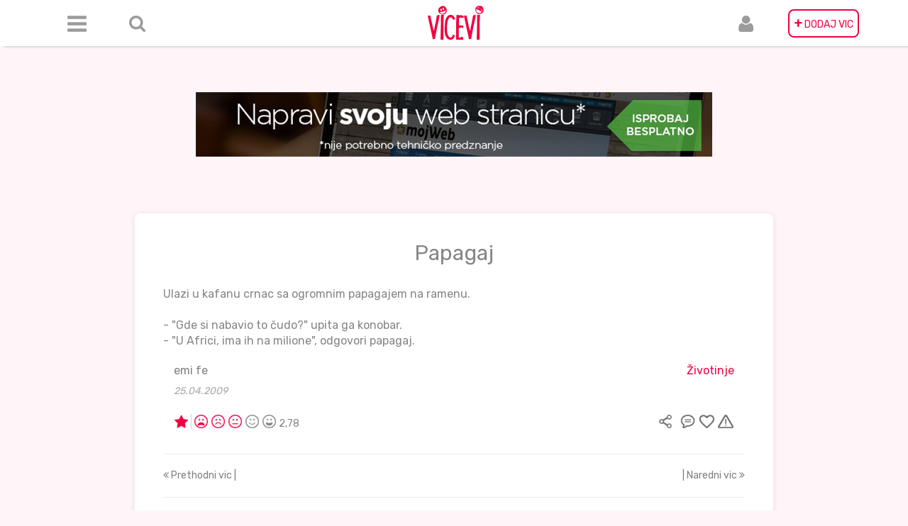

--- FILE ---
content_type: text/html; charset=UTF-8
request_url: https://vicevi.net/site/joke/?id=55122
body_size: 7689
content:
<!DOCTYPE html>
<html lang="hr">
<head>
    <meta charset="UTF-8">
    <meta name="description" content="Najveća Arhiva domaćih viceva, skupljana od 1998. godine. Okuplja otvorenu zajednicu ljubitelja humora, u kojoj možete poslati vic, komentarisati ga i arhivirati za buduće generacije.">
    <meta name="viewport" content="width=device-width, initial-scale=1">
    <meta property="fb:app_id" content="1907488776186514"/>
    <meta property="og:type" content="article"/>
    <meta property="og:title" content="Vicevi"/>
    <meta property="og:description" content="Arhiva viceva"/>
    <meta property="og:image" content="http://vicevi.net/img/logo.png"/>

    <meta name="msapplication-TileImage" content="img/favicon-270x270.png"/>
    <link rel="icon" href="/img/favicon-32x32.png" sizes="32x32"/>
    <link rel="icon" href="/img/favicon-192x192.png" sizes="192x192"/>
    <link rel="apple-touch-icon-precomposed" href="/img/favicon-180x180.png"/>
    <meta name="csrf-param" content="_csrf">
    <meta name="csrf-token" content="6VHgmlrjMTd4GrdUDWtmFlnaJgs_CBXkKBwYiqdISBK9M6v1CpBnVBFy3AxLXApHC6NNXlRDeqZeTSDtyXgyWg==">
    <title>Papagaj</title>
    <style>
        .mojweb-banner-a {
            margin-top: 13rem;
            object-fit: cover;
            max-width: 100%;
        }
    
        
        </style>
    
    <!-- Google Ad Manager  -->
               <!-- Start GPT Tag -->
            <script async src='https://securepubads.g.doubleclick.net/tag/js/gpt.js'></script>
            <script>
              window.googletag = window.googletag || {cmd: []};
              googletag.cmd.push(function() {
                var mapping1 = googletag.sizeMapping()
                                        .addSize([1, 1], [[100, 150], [160, 300]])
                                        .addSize([330, 50], [[300, 50], [300, 250], [468, 60]])
                                        .addSize([576, 50], [[468, 60], [620, 90]])
                                        .addSize([768, 50], [[720, 90], [728, 90]])
                                        .build();
            
                googletag.defineSlot('/10520927/vicevinet_300x50', [[100,150],[160,300],[300,50],[300,250],[468,60],[620,90],[720,90],[728,90]], 'div-gpt-ad-7544947-1')
                         .defineSizeMapping(mapping1)
                         .addService(googletag.pubads());
            
                googletag.pubads().enableSingleRequest();
                googletag.enableServices();
              });
            </script>
            <!-- End GPT Tag -->
    <!-- End Google Ad Manager -->
    <link href="/assets/a536b23a/jquery.raty.css" rel="stylesheet">
<link href="/assets/21e8526f/css/bootstrap.css" rel="stylesheet">
<link href="/css/header.min.css" rel="stylesheet">
<link href="/css/sidebar.min.css" rel="stylesheet">
<link href="/css/jokes.min.css" rel="stylesheet">
<link href="/css/footer.min.css" rel="stylesheet">
<link href="/css/index.min.css" rel="stylesheet">
<link href="//fonts.googleapis.com/css?family=Rubik" rel="stylesheet">
<link href="https://cdnjs.cloudflare.com/ajax/libs/noty/3.1.4/noty.css" rel="stylesheet">
<link href="/css/pnotify.custom.min.css" rel="stylesheet">    <div id="fb-root"></div>
    <script>(function (d, s, id) {
            var js, fjs = d.getElementsByTagName(s)[0];
            if (d.getElementById(id)) return;
            js = d.createElement(s);
            js.id = id;
            js.src = 'https://connect.facebook.net/hr_HR/sdk.js#xfbml=1&version=v2.11&appId=1907488776186514';
            fjs.parentNode.insertBefore(js, fjs);
        }(document, 'script', 'facebook-jssdk'));</script>
    <!-- Global site tag (gtag.js) - Google Analytics -->
    <script async src="https://www.googletagmanager.com/gtag/js?id=UA-8155573-2"></script>
    <script>
        window.dataLayer = window.dataLayer || [];

        function gtag() {
            dataLayer.push(arguments);
        }

        gtag('js', new Date());

        gtag('config', 'UA-8155573-2');
    </script>

        <div class="container-fluid">
        <div class="content-box">
            <div class="header">
                

<nav class="navbar navbar-default navbar-fixed-top" role="navigation">
    <div class="navbar-header">
        <div class="navbar-brand visible-xs logo-xs"
             id="brand-label"><a id="logo-xs" class="visible-xs" href="/site/index"><img class="logo-xs visible-xs" src="/img/logo.png" alt=""></a></div>
        <button type="button" class="navbar-toggle" data-toggle="collapse" data-target=".navbar-collapse">
            <span class="icon-bar"></span>
            <span class="icon-bar"></span>
            <span class="icon-bar"></span>
        </button>
    </div>


    <div class="navbar-collapse collapse">
        <div class="container">
            <ul class="nav navbar-nav">
                <li class="navbar-left menu-icon">
                    <a href="#" class="dropdown-toggle" id="navbarDropdownMenuLink"
                       data-toggle="dropdown" aria-haspopup="true" aria-expanded="false"><h5 class="visible-xs"
                                                                                             style="margin-right: -20px">
                            Meni<i class="fa fa-sort-desc"
                                   style="display:inline;"
                                   aria-hidden="true"></i></h5></a>

                    <div class="dropdown-menu dropdown" aria-labelledby="navbarDropdownMenuLink">
                        <div class="col-2-dropdown" style=" padding-top: 10px;">
                            <a class="dropdown-item" href="/site/new">Najnoviji</a><a class="dropdown-item" href="/site/joke-of-day">Vicevi dana</a><a class="dropdown-item" href="/site/best">Najbolji</a><a class="dropdown-item" href="/favoriti">Omiljeni</a>
                        </div>

                        <hr class="shorter-hr">
                        <div class="col-2-dropdown">
                            <a class="dropdown-item" href="/ne-znam">Ne znam</a><a class="dropdown-item" href="/crni-humor">Crni humor</a><a class="dropdown-item" href="/haso-fata-mujo">Haso, Fata, Mujo</a><a class="dropdown-item" href="/kompjuterski">Kompjuterski</a><a class="dropdown-item" href="/novinski">Novinski</a><a class="dropdown-item" href="/seks">Seks</a><a class="dropdown-item" href="/plavuse">Plavuše</a><a class="dropdown-item" href="/politicki">Politički</a><a class="dropdown-item" href="/religija">Religija</a><a class="dropdown-item" href="/narodi">Narodi</a><a class="dropdown-item" href="/pitanje-odgovor">Pitanje Odgovor</a><a class="dropdown-item" href="/zivotinje">Životinje</a><a class="dropdown-item" href="/ratni">Ratni</a><a class="dropdown-item" href="/policajci">Policajci</a><a class="dropdown-item" href="/glupi">Glupi</a><a class="dropdown-item" href="/sport">Sport</a><a class="dropdown-item" href="/skola">Škola</a><a class="dropdown-item" href="/smsgrafiti">SMS/Grafiti</a><a class="dropdown-item" href="/oglasi">Oglasi</a><a class="dropdown-item" href="/aforizmi">Aforizmi</a><a class="dropdown-item" href="/piramida">Piramida</a><a class="dropdown-item" href="/chuck-norris">Chuck Norris</a>                        </div>
                        <hr class="shorter-hr">
                        <div class="col-2-dropdown">
                            <a class="dropdown-item" href="/site/about">O nama</a>                            <a class="dropdown-item" href="/site/contact">Kontakt</a>                        </div>
                    </div>

                </li>

                <li class="navbar-left margin-left-20 form-inline hidden-xs" id="search-item">
                    <div id='search' class="searchbox" style="visibility: hidden"> <form id="w2" class="form-inline" action="/site/search" method="get"><div class="form-group field-sitesearch-search">

<input type="text" id="sitesearch-search" class="form-control searchbox" name="SiteSearch[search]" value="" placeHolder="Pretraga">


</div></form>                        <a id="remove-search" class="glyphicon glyphicon-remove"></a>
                    </div>
                    <a id="searchboxicon" class="icon-elipse-search hidden-xs"></a>
                </li>

                <li class="navbar-center"><a class="hidden-xs logo" href="/site/index"><img
                                class="shake-freeze shake-slow" src="/img/logo.png"></a>
                </li>


                <li class="navbar-right" id="add-joke-item"><a class="hidden-xs icon-elipse-plus pink-background"
                                                               href="/site/send">
                        <span>+</span> DODAJ VIC</a>
                    <a class="visible-xs" href="/site/send">Dodaj vic</a>
                </li>

                <li class="navbar-right margin-right-20 user-icon">
                    <a href="#"
                       class="dropdown-toggle"
                       id="navbarUserDropdownMenuLink"
                       data-toggle="dropdown"
                       aria-haspopup="true"
                       aria-expanded="false">
                        <h5 class="visible-xs" style="margin-right: -20px">
                            Korisnik
                            <i class="fa fa-sort-desc"
                               style="display:inline;"
                               aria-hidden="true">

                            </i>
                        </h5>
                    </a>

                    <div class="dropdown-menu dropdown" aria-labelledby="navbarUserDropdownMenuLink">
                        <a class="dropdown-item" href="/user/login">Login</a><a class="dropdown-item" href="/user/register">Registracija</a>                    </div>

                </li>
            </ul>
        </div>
    </div>
</nav>            </div>
            <div class="center">
               <a href="https://mojweb.ba/teme/" target="_blank"><img class="mojweb-banner-a" src="/img/banner.jpg" alt=""></a>
                    <!-- Google Ad Manager HTML -->
                        <!-- GPT AdSlot 1 for Ad unit 'vicevinet_300x50' ### Size: [[100,150],[160,300],[300,50],[300,250],[468,60],[620,90],[720,90],[728,90]] -->
                        <div id='div-gpt-ad-7544947-1' style="margin-top: 2rem;">
                          <script>
                            googletag.cmd.push(function() { googletag.display('div-gpt-ad-7544947-1'); });
                          </script>
                        </div>
                        <!-- End AdSlot 1 -->
                    <!-- End Google Ad Manager HTML -->
            </div>

                            <div class="site-container">
                    
<div class="single-joke-view">
    <h2>Papagaj</h2><br>
    <p>Ulazi u kafanu crnac sa ogromnim papagajem na ramenu.<br />
<br />
- "Gde si nabavio to čudo?" upita ga konobar.<br />
- "U Africi, ima ih na milione", odgovori papagaj.</p>


    <!--    Submitter, category-->


    <div class='row username-category-single-joke'>

        <div class="col-md-6 text-left username">
            <a class="link" href="/site/author?username=emi+fe">emi fe</a>            <h5 class="single-joke-date ">25.04.2009</h5>

        </div>
        <div class="col-md-6 text-right Category">
            <a id="pink" class="link" href="/zivotinje">Životinje</a>        </div>

    </div>
    <!--    Submitter, category end-->

    

<!--Joke controls: rating, sharing, comments, favorite-->

<div class="row side-padding-15px">
    <div class="col-xs-12">
        <div class="pull-left">

                            <img class="icon-joke-of-day red-tooltip-joke" data-placement="right" data-toggle="tooltip"
                     title="Vic dana za 28.04.2009"
                     src="\img\rating\joke-of-day.png">
            
            
<div class="rating-raty">
    <form id="rating-form" action="/site/rate" method="post">
<input type="hidden" name="_csrf" value="6VHgmlrjMTd4GrdUDWtmFlnaJgs_CBXkKBwYiqdISBK9M6v1CpBnVBFy3AxLXApHC6NNXlRDeqZeTSDtyXgyWg==">
    <div class="form-group field-jokerating-joke_rating required">

<div id="jokerating-joke_rating" class="star" data-url="/site/rate" data-score="3" data-id="55122" onclick="Main.Joke.rate(this)" aria-required="true"></div>

<div class="help-block"></div>
</div>
    <div class="form-group field-jokerating-joke_id required">

<input type="hidden" id="jokerating-joke_id" class="form-control" name="JokeRating[joke_id]" value="55122">

<div class="help-block"></div>
</div>
    <div class="form-group field-jokerating-ip required">

<input type="hidden" id="jokerating-ip" class="form-control" name="JokeRating[ip]" value="3.144.40.91">

<div class="help-block"></div>
</div>
    </form>
</div>




            <div class="rating-number">

                2,78            </div>
        </div>
        <div class="pull-right">

            <div style="display:inline">

                <a class="share-joke" href="/site/#" style="color:gray" onclick="Main.Joke.FBshare(&quot;Papagaj&quot;,&quot;Ulazi u kafanu crnac sa ogromnim papagajem na ramenu.\r\n\r\n- \&quot;Gde si nabavio to čudo?\&quot; upita ga konobar.\r\n- \&quot;U Africi, ima ih na milione\&quot;, odgovori papagaj.&quot;,this); return false;" data-href="https://vicevi.net/site/joke/?id=55122"><img class="icon-share red-tooltip" src="/img/user/podijeli.png" alt="" title="Podijeli" data-toggle="tooltip"></a>
            </div>
            <div style="display:inline">
                                <a class="comment-joke" href="/55122#komentar"><img class="icon-comment red-tooltip" src="/img/user/komentari.png" alt="" title="Komentiraj" data-toggle="tooltip"></a>
            </div>

            <div style="display:inline">
                                <a class="favorite-joke" href="javascript:void(0);" onclick="Main.Joke.like(55122);"><img class="icon-favorite red-tooltip" src="/img/user/favorit.png" alt="" title="Favorit" data-toggle="tooltip"></a>

            </div>

            <div style="display:inline" class="joke-modal-home">

                <a class="show-modal-btn" value="/site/joke-report?id=55122"><img class="icon-flag red-tooltip" src="/img/user/prijavi.png" alt="" title="Prijavi kao neprimjereno" data-toggle="tooltip"></a>            </div>
        </div>
    </div>
</div>
<!--Joke controls end-->



<div id="modal" class="fade modal" role="dialog" tabindex="-1">
<div class="modal-dialog modal-md">
<div class="modal-content">
<div id="modalHeader" class="modal-header">
<button type="button" class="close" data-dismiss="modal" aria-hidden="true">&times;</button>
<h4 class="pull-left">Razlog za prijavu vica</h4>
</div>
<div class="modal-body">
<div id='modalContent'></div>
</div>

</div>
</div>
</div>

    <hr>
    <div class="row">
        <div class="col-sm-6">
            <a class=" pull-left" href="/site/last-joke?id=55122" 0="style: color:pink;"><i class="fa fa-angle-double-left" aria-hidden="true"></i> Prethodni vic |</a>        </div>
        <div class="col-sm-6">
            <a class=" pull-right" href="/site/next-joke?id=55122" 0="style: color:pink;">| Naredni vic <i class="fa fa-angle-double-right" aria-hidden="true"></i></a>        </div>
    </div>

    <hr>
    <h4 class='comment-title'>Komentari:</h4>

    <div id="p0" data-pjax-container="" data-pjax-push-state data-pjax-timeout="1000">    <div id="w0" class="list-view">
<div data-key="222973"><div class="comment">
    <div class="row text-align-left">
        <div class="row font-black">
            <div class="col-sm-1 col-xs-2">
                <img class="avatar" src="/img/avatars/avatar1.png" alt="" style="width: 60px;">
            </div>
            <div class="col-xs-9" style="margin-left: 5px">
                <h4>emi fe</h4>
                <h5 class="single-joke-date">27.04.2009 15:08:24</h5>
            </div>

        </div>

        <div class="row" style="padding-top: 15px;padding-left: 20px;padding-right: 20px;">
            <div class="col-xs-12 comment-content">
                p0vratak emi fea:D            </div>
        </div>
        <div class="row">
            <div style="text-align: right">
                <a class="show-modal-btn" value="/site/report-comment?id=222973" style="text-align:right;padding-right: 20px;s"><img class="icon-flag red-tooltip" src="/img/user/prijavi.png" alt="" title="Prijavi kao neprimjereno" data-toggle="tooltip"></a>            </div>
        </div>
    </div>
    <hr>

    
<div id="modal" class="fade modal" role="dialog" tabindex="-1">
<div class="modal-dialog modal-md">
<div class="modal-content">
<div id="modalHeader" class="modal-header" header="&lt;h4 class=&quot;pull-left&quot;&gt;Razlog za prijavu&lt;/h4&gt;">
<button type="button" class="close" data-dismiss="modal" aria-hidden="true">&times;</button>

</div>
<div class="modal-body">
<div id='modalContent'></div>
</div>

</div>
</div>
</div></div></div>
<div data-key="222974"><div class="comment">
    <div class="row text-align-left">
        <div class="row font-black">
            <div class="col-sm-1 col-xs-2">
                <img class="avatar" src="/img/avatars/avatar11.png" alt="" style="width: 60px;">
            </div>
            <div class="col-xs-9" style="margin-left: 5px">
                <h4>Z.*)xxl</h4>
                <h5 class="single-joke-date">28.04.2009 00:11:31</h5>
            </div>

        </div>

        <div class="row" style="padding-top: 15px;padding-left: 20px;padding-right: 20px;">
            <div class="col-xs-12 comment-content">
                ak0 s sa 0vim se vrati0 vala b0lje i da nisi             </div>
        </div>
        <div class="row">
            <div style="text-align: right">
                <a class="show-modal-btn" value="/site/report-comment?id=222974" style="text-align:right;padding-right: 20px;s"><img class="icon-flag red-tooltip" src="/img/user/prijavi.png" alt="" title="Prijavi kao neprimjereno" data-toggle="tooltip"></a>            </div>
        </div>
    </div>
    <hr>

    
<div id="modal" class="fade modal" role="dialog" tabindex="-1">
<div class="modal-dialog modal-md">
<div class="modal-content">
<div id="modalHeader" class="modal-header" header="&lt;h4 class=&quot;pull-left&quot;&gt;Razlog za prijavu&lt;/h4&gt;">
<button type="button" class="close" data-dismiss="modal" aria-hidden="true">&times;</button>

</div>
<div class="modal-body">
<div id='modalContent'></div>
</div>

</div>
</div>
</div></div></div>
<div data-key="222975"><div class="comment">
    <div class="row text-align-left">
        <div class="row font-black">
            <div class="col-sm-1 col-xs-2">
                <img class="avatar" src="/img/avatars/avatar4.png" alt="" style="width: 60px;">
            </div>
            <div class="col-xs-9" style="margin-left: 5px">
                <h4>emi fe</h4>
                <h5 class="single-joke-date">28.04.2009 00:12:10</h5>
            </div>

        </div>

        <div class="row" style="padding-top: 15px;padding-left: 20px;padding-right: 20px;">
            <div class="col-xs-12 comment-content">
                p0lak0            </div>
        </div>
        <div class="row">
            <div style="text-align: right">
                <a class="show-modal-btn" value="/site/report-comment?id=222975" style="text-align:right;padding-right: 20px;s"><img class="icon-flag red-tooltip" src="/img/user/prijavi.png" alt="" title="Prijavi kao neprimjereno" data-toggle="tooltip"></a>            </div>
        </div>
    </div>
    <hr>

    
<div id="modal" class="fade modal" role="dialog" tabindex="-1">
<div class="modal-dialog modal-md">
<div class="modal-content">
<div id="modalHeader" class="modal-header" header="&lt;h4 class=&quot;pull-left&quot;&gt;Razlog za prijavu&lt;/h4&gt;">
<button type="button" class="close" data-dismiss="modal" aria-hidden="true">&times;</button>

</div>
<div class="modal-body">
<div id='modalContent'></div>
</div>

</div>
</div>
</div></div></div>
<div data-key="222976"><div class="comment">
    <div class="row text-align-left">
        <div class="row font-black">
            <div class="col-sm-1 col-xs-2">
                <img class="avatar" src="/img/avatars/avatar12.png" alt="" style="width: 60px;">
            </div>
            <div class="col-xs-9" style="margin-left: 5px">
                <h4>CWRČAK</h4>
                <h5 class="single-joke-date">28.04.2009 08:51:10</h5>
            </div>

        </div>

        <div class="row" style="padding-top: 15px;padding-left: 20px;padding-right: 20px;">
            <div class="col-xs-12 comment-content">
                cwrči            </div>
        </div>
        <div class="row">
            <div style="text-align: right">
                <a class="show-modal-btn" value="/site/report-comment?id=222976" style="text-align:right;padding-right: 20px;s"><img class="icon-flag red-tooltip" src="/img/user/prijavi.png" alt="" title="Prijavi kao neprimjereno" data-toggle="tooltip"></a>            </div>
        </div>
    </div>
    <hr>

    
<div id="modal" class="fade modal" role="dialog" tabindex="-1">
<div class="modal-dialog modal-md">
<div class="modal-content">
<div id="modalHeader" class="modal-header" header="&lt;h4 class=&quot;pull-left&quot;&gt;Razlog za prijavu&lt;/h4&gt;">
<button type="button" class="close" data-dismiss="modal" aria-hidden="true">&times;</button>

</div>
<div class="modal-body">
<div id='modalContent'></div>
</div>

</div>
</div>
</div></div></div>
<div data-key="222977"><div class="comment">
    <div class="row text-align-left">
        <div class="row font-black">
            <div class="col-sm-1 col-xs-2">
                <img class="avatar" src="/img/avatars/avatar3.png" alt="" style="width: 60px;">
            </div>
            <div class="col-xs-9" style="margin-left: 5px">
                <h4>Zumbul</h4>
                <h5 class="single-joke-date">28.04.2009 12:18:36</h5>
            </div>

        </div>

        <div class="row" style="padding-top: 15px;padding-left: 20px;padding-right: 20px;">
            <div class="col-xs-12 comment-content">
                emi fe d0bbr0 d0sa0 mader fakeru gurnem ti ga u  rupu medju usesima.            </div>
        </div>
        <div class="row">
            <div style="text-align: right">
                <a class="show-modal-btn" value="/site/report-comment?id=222977" style="text-align:right;padding-right: 20px;s"><img class="icon-flag red-tooltip" src="/img/user/prijavi.png" alt="" title="Prijavi kao neprimjereno" data-toggle="tooltip"></a>            </div>
        </div>
    </div>
    <hr>

    
<div id="modal" class="fade modal" role="dialog" tabindex="-1">
<div class="modal-dialog modal-md">
<div class="modal-content">
<div id="modalHeader" class="modal-header" header="&lt;h4 class=&quot;pull-left&quot;&gt;Razlog za prijavu&lt;/h4&gt;">
<button type="button" class="close" data-dismiss="modal" aria-hidden="true">&times;</button>

</div>
<div class="modal-body">
<div id='modalContent'></div>
</div>

</div>
</div>
</div></div></div>
<div data-key="222978"><div class="comment">
    <div class="row text-align-left">
        <div class="row font-black">
            <div class="col-sm-1 col-xs-2">
                <img class="avatar" src="/img/avatars/avatar4.png" alt="" style="width: 60px;">
            </div>
            <div class="col-xs-9" style="margin-left: 5px">
                <h4>Zumbul</h4>
                <h5 class="single-joke-date">28.04.2009 12:42:07</h5>
            </div>

        </div>

        <div class="row" style="padding-top: 15px;padding-left: 20px;padding-right: 20px;">
            <div class="col-xs-12 comment-content">
                Stavi neke držače na usi ili mal0 vecu nausnicu da ruk0m držim i h0di da ti cik0 nest0 da. Mader fakeru c0uclaces ka0 knjaz p0pu Grig0riju. mmm...            </div>
        </div>
        <div class="row">
            <div style="text-align: right">
                <a class="show-modal-btn" value="/site/report-comment?id=222978" style="text-align:right;padding-right: 20px;s"><img class="icon-flag red-tooltip" src="/img/user/prijavi.png" alt="" title="Prijavi kao neprimjereno" data-toggle="tooltip"></a>            </div>
        </div>
    </div>
    <hr>

    
<div id="modal" class="fade modal" role="dialog" tabindex="-1">
<div class="modal-dialog modal-md">
<div class="modal-content">
<div id="modalHeader" class="modal-header" header="&lt;h4 class=&quot;pull-left&quot;&gt;Razlog za prijavu&lt;/h4&gt;">
<button type="button" class="close" data-dismiss="modal" aria-hidden="true">&times;</button>

</div>
<div class="modal-body">
<div id='modalContent'></div>
</div>

</div>
</div>
</div></div></div>
<div data-key="222979"><div class="comment">
    <div class="row text-align-left">
        <div class="row font-black">
            <div class="col-sm-1 col-xs-2">
                <img class="avatar" src="/img/avatars/avatar13.png" alt="" style="width: 60px;">
            </div>
            <div class="col-xs-9" style="margin-left: 5px">
                <h4>Zumbul</h4>
                <h5 class="single-joke-date">28.04.2009 12:56:20</h5>
            </div>

        </div>

        <div class="row" style="padding-top: 15px;padding-left: 20px;padding-right: 20px;">
            <div class="col-xs-12 comment-content">
                Knjaz ce da duva u dupence da ladi pfff pfff pfffc pa ce da 0rgijam0 d0 z0ra. KLnjaze duni u dupence bices kas0 M0jsije.            </div>
        </div>
        <div class="row">
            <div style="text-align: right">
                <a class="show-modal-btn" value="/site/report-comment?id=222979" style="text-align:right;padding-right: 20px;s"><img class="icon-flag red-tooltip" src="/img/user/prijavi.png" alt="" title="Prijavi kao neprimjereno" data-toggle="tooltip"></a>            </div>
        </div>
    </div>
    <hr>

    
<div id="modal" class="fade modal" role="dialog" tabindex="-1">
<div class="modal-dialog modal-md">
<div class="modal-content">
<div id="modalHeader" class="modal-header" header="&lt;h4 class=&quot;pull-left&quot;&gt;Razlog za prijavu&lt;/h4&gt;">
<button type="button" class="close" data-dismiss="modal" aria-hidden="true">&times;</button>

</div>
<div class="modal-body">
<div id='modalContent'></div>
</div>

</div>
</div>
</div></div></div>
<div data-key="222980"><div class="comment">
    <div class="row text-align-left">
        <div class="row font-black">
            <div class="col-sm-1 col-xs-2">
                <img class="avatar" src="/img/avatars/avatar4.png" alt="" style="width: 60px;">
            </div>
            <div class="col-xs-9" style="margin-left: 5px">
                <h4>...</h4>
                <h5 class="single-joke-date">29.04.2009 17:40:45</h5>
            </div>

        </div>

        <div class="row" style="padding-top: 15px;padding-left: 20px;padding-right: 20px;">
            <div class="col-xs-12 comment-content">
                hhahahahahaha            </div>
        </div>
        <div class="row">
            <div style="text-align: right">
                <a class="show-modal-btn" value="/site/report-comment?id=222980" style="text-align:right;padding-right: 20px;s"><img class="icon-flag red-tooltip" src="/img/user/prijavi.png" alt="" title="Prijavi kao neprimjereno" data-toggle="tooltip"></a>            </div>
        </div>
    </div>
    <hr>

    
<div id="modal" class="fade modal" role="dialog" tabindex="-1">
<div class="modal-dialog modal-md">
<div class="modal-content">
<div id="modalHeader" class="modal-header" header="&lt;h4 class=&quot;pull-left&quot;&gt;Razlog za prijavu&lt;/h4&gt;">
<button type="button" class="close" data-dismiss="modal" aria-hidden="true">&times;</button>

</div>
<div class="modal-body">
<div id='modalContent'></div>
</div>

</div>
</div>
</div></div></div>
<div data-key="222981"><div class="comment">
    <div class="row text-align-left">
        <div class="row font-black">
            <div class="col-sm-1 col-xs-2">
                <img class="avatar" src="/img/avatars/avatar5.png" alt="" style="width: 60px;">
            </div>
            <div class="col-xs-9" style="margin-left: 5px">
                <h4>Anja</h4>
                <h5 class="single-joke-date">01.05.2009 15:35:48</h5>
            </div>

        </div>

        <div class="row" style="padding-top: 15px;padding-left: 20px;padding-right: 20px;">
            <div class="col-xs-12 comment-content">
                hahahah... 
            </div>
        </div>
        <div class="row">
            <div style="text-align: right">
                <a class="show-modal-btn" value="/site/report-comment?id=222981" style="text-align:right;padding-right: 20px;s"><img class="icon-flag red-tooltip" src="/img/user/prijavi.png" alt="" title="Prijavi kao neprimjereno" data-toggle="tooltip"></a>            </div>
        </div>
    </div>
    <hr>

    
<div id="modal" class="fade modal" role="dialog" tabindex="-1">
<div class="modal-dialog modal-md">
<div class="modal-content">
<div id="modalHeader" class="modal-header" header="&lt;h4 class=&quot;pull-left&quot;&gt;Razlog za prijavu&lt;/h4&gt;">
<button type="button" class="close" data-dismiss="modal" aria-hidden="true">&times;</button>

</div>
<div class="modal-body">
<div id='modalContent'></div>
</div>

</div>
</div>
</div></div></div>
<div data-key="222982"><div class="comment">
    <div class="row text-align-left">
        <div class="row font-black">
            <div class="col-sm-1 col-xs-2">
                <img class="avatar" src="/img/avatars/avatar3.png" alt="" style="width: 60px;">
            </div>
            <div class="col-xs-9" style="margin-left: 5px">
                <h4>Cr0aTiA GirL</h4>
                <h5 class="single-joke-date">06.05.2009 21:40:17</h5>
            </div>

        </div>

        <div class="row" style="padding-top: 15px;padding-left: 20px;padding-right: 20px;">
            <div class="col-xs-12 comment-content">
                0N JE ADMI* 0V0G SAJTA I SAM0 0BJAVLJUJE SV0JE VICEVE            </div>
        </div>
        <div class="row">
            <div style="text-align: right">
                <a class="show-modal-btn" value="/site/report-comment?id=222982" style="text-align:right;padding-right: 20px;s"><img class="icon-flag red-tooltip" src="/img/user/prijavi.png" alt="" title="Prijavi kao neprimjereno" data-toggle="tooltip"></a>            </div>
        </div>
    </div>
    <hr>

    
<div id="modal" class="fade modal" role="dialog" tabindex="-1">
<div class="modal-dialog modal-md">
<div class="modal-content">
<div id="modalHeader" class="modal-header" header="&lt;h4 class=&quot;pull-left&quot;&gt;Razlog za prijavu&lt;/h4&gt;">
<button type="button" class="close" data-dismiss="modal" aria-hidden="true">&times;</button>

</div>
<div class="modal-body">
<div id='modalContent'></div>
</div>

</div>
</div>
</div></div></div>
<div data-key="222983"><div class="comment">
    <div class="row text-align-left">
        <div class="row font-black">
            <div class="col-sm-1 col-xs-2">
                <img class="avatar" src="/img/avatars/avatar6.png" alt="" style="width: 60px;">
            </div>
            <div class="col-xs-9" style="margin-left: 5px">
                <h4>cica</h4>
                <h5 class="single-joke-date">15.05.2009 03:14:48</h5>
            </div>

        </div>

        <div class="row" style="padding-top: 15px;padding-left: 20px;padding-right: 20px;">
            <div class="col-xs-12 comment-content">
                hahahahha brav0!            </div>
        </div>
        <div class="row">
            <div style="text-align: right">
                <a class="show-modal-btn" value="/site/report-comment?id=222983" style="text-align:right;padding-right: 20px;s"><img class="icon-flag red-tooltip" src="/img/user/prijavi.png" alt="" title="Prijavi kao neprimjereno" data-toggle="tooltip"></a>            </div>
        </div>
    </div>
    <hr>

    
<div id="modal" class="fade modal" role="dialog" tabindex="-1">
<div class="modal-dialog modal-md">
<div class="modal-content">
<div id="modalHeader" class="modal-header" header="&lt;h4 class=&quot;pull-left&quot;&gt;Razlog za prijavu&lt;/h4&gt;">
<button type="button" class="close" data-dismiss="modal" aria-hidden="true">&times;</button>

</div>
<div class="modal-body">
<div id='modalContent'></div>
</div>

</div>
</div>
</div></div></div>
<div data-key="222984"><div class="comment">
    <div class="row text-align-left">
        <div class="row font-black">
            <div class="col-sm-1 col-xs-2">
                <img class="avatar" src="/img/avatars/avatar9.png" alt="" style="width: 60px;">
            </div>
            <div class="col-xs-9" style="margin-left: 5px">
                <h4>TaTjAnA</h4>
                <h5 class="single-joke-date">07.06.2009 20:21:22</h5>
            </div>

        </div>

        <div class="row" style="padding-top: 15px;padding-left: 20px;padding-right: 20px;">
            <div class="col-xs-12 comment-content">
                s00per je vic...            </div>
        </div>
        <div class="row">
            <div style="text-align: right">
                <a class="show-modal-btn" value="/site/report-comment?id=222984" style="text-align:right;padding-right: 20px;s"><img class="icon-flag red-tooltip" src="/img/user/prijavi.png" alt="" title="Prijavi kao neprimjereno" data-toggle="tooltip"></a>            </div>
        </div>
    </div>
    <hr>

    
<div id="modal" class="fade modal" role="dialog" tabindex="-1">
<div class="modal-dialog modal-md">
<div class="modal-content">
<div id="modalHeader" class="modal-header" header="&lt;h4 class=&quot;pull-left&quot;&gt;Razlog za prijavu&lt;/h4&gt;">
<button type="button" class="close" data-dismiss="modal" aria-hidden="true">&times;</button>

</div>
<div class="modal-body">
<div id='modalContent'></div>
</div>

</div>
</div>
</div></div></div>
<div data-key="222985"><div class="comment">
    <div class="row text-align-left">
        <div class="row font-black">
            <div class="col-sm-1 col-xs-2">
                <img class="avatar" src="/img/avatars/avatar11.png" alt="" style="width: 60px;">
            </div>
            <div class="col-xs-9" style="margin-left: 5px">
                <h4>Dee_Dee</h4>
                <h5 class="single-joke-date">17.06.2009 20:09:25</h5>
            </div>

        </div>

        <div class="row" style="padding-top: 15px;padding-left: 20px;padding-right: 20px;">
            <div class="col-xs-12 comment-content">
                hahahahaha....xD =D xD =D            </div>
        </div>
        <div class="row">
            <div style="text-align: right">
                <a class="show-modal-btn" value="/site/report-comment?id=222985" style="text-align:right;padding-right: 20px;s"><img class="icon-flag red-tooltip" src="/img/user/prijavi.png" alt="" title="Prijavi kao neprimjereno" data-toggle="tooltip"></a>            </div>
        </div>
    </div>
    <hr>

    
<div id="modal" class="fade modal" role="dialog" tabindex="-1">
<div class="modal-dialog modal-md">
<div class="modal-content">
<div id="modalHeader" class="modal-header" header="&lt;h4 class=&quot;pull-left&quot;&gt;Razlog za prijavu&lt;/h4&gt;">
<button type="button" class="close" data-dismiss="modal" aria-hidden="true">&times;</button>

</div>
<div class="modal-body">
<div id='modalContent'></div>
</div>

</div>
</div>
</div></div></div>
<div data-key="222986"><div class="comment">
    <div class="row text-align-left">
        <div class="row font-black">
            <div class="col-sm-1 col-xs-2">
                <img class="avatar" src="/img/avatars/avatar6.png" alt="" style="width: 60px;">
            </div>
            <div class="col-xs-9" style="margin-left: 5px">
                <h4>mala d0sadna</h4>
                <h5 class="single-joke-date">23.07.2009 00:02:45</h5>
            </div>

        </div>

        <div class="row" style="padding-top: 15px;padding-left: 20px;padding-right: 20px;">
            <div class="col-xs-12 comment-content">
                buu juhu            </div>
        </div>
        <div class="row">
            <div style="text-align: right">
                <a class="show-modal-btn" value="/site/report-comment?id=222986" style="text-align:right;padding-right: 20px;s"><img class="icon-flag red-tooltip" src="/img/user/prijavi.png" alt="" title="Prijavi kao neprimjereno" data-toggle="tooltip"></a>            </div>
        </div>
    </div>
    <hr>

    
<div id="modal" class="fade modal" role="dialog" tabindex="-1">
<div class="modal-dialog modal-md">
<div class="modal-content">
<div id="modalHeader" class="modal-header" header="&lt;h4 class=&quot;pull-left&quot;&gt;Razlog za prijavu&lt;/h4&gt;">
<button type="button" class="close" data-dismiss="modal" aria-hidden="true">&times;</button>

</div>
<div class="modal-body">
<div id='modalContent'></div>
</div>

</div>
</div>
</div></div></div>
<div data-key="222987"><div class="comment">
    <div class="row text-align-left">
        <div class="row font-black">
            <div class="col-sm-1 col-xs-2">
                <img class="avatar" src="/img/avatars/avatar11.png" alt="" style="width: 60px;">
            </div>
            <div class="col-xs-9" style="margin-left: 5px">
                <h4>Iwana</h4>
                <h5 class="single-joke-date">22.04.2010 19:33:55</h5>
            </div>

        </div>

        <div class="row" style="padding-top: 15px;padding-left: 20px;padding-right: 20px;">
            <div class="col-xs-12 comment-content">
                hehheheheh            </div>
        </div>
        <div class="row">
            <div style="text-align: right">
                <a class="show-modal-btn" value="/site/report-comment?id=222987" style="text-align:right;padding-right: 20px;s"><img class="icon-flag red-tooltip" src="/img/user/prijavi.png" alt="" title="Prijavi kao neprimjereno" data-toggle="tooltip"></a>            </div>
        </div>
    </div>
    <hr>

    
<div id="modal" class="fade modal" role="dialog" tabindex="-1">
<div class="modal-dialog modal-md">
<div class="modal-content">
<div id="modalHeader" class="modal-header" header="&lt;h4 class=&quot;pull-left&quot;&gt;Razlog za prijavu&lt;/h4&gt;">
<button type="button" class="close" data-dismiss="modal" aria-hidden="true">&times;</button>

</div>
<div class="modal-body">
<div id='modalContent'></div>
</div>

</div>
</div>
</div></div></div>
<div data-key="222988"><div class="comment">
    <div class="row text-align-left">
        <div class="row font-black">
            <div class="col-sm-1 col-xs-2">
                <img class="avatar" src="/img/avatars/avatar8.png" alt="" style="width: 60px;">
            </div>
            <div class="col-xs-9" style="margin-left: 5px">
                <h4>afv</h4>
                <h5 class="single-joke-date">20.07.2010 00:11:10</h5>
            </div>

        </div>

        <div class="row" style="padding-top: 15px;padding-left: 20px;padding-right: 20px;">
            <div class="col-xs-12 comment-content">
                ahahhahahhaahhahahha            </div>
        </div>
        <div class="row">
            <div style="text-align: right">
                <a class="show-modal-btn" value="/site/report-comment?id=222988" style="text-align:right;padding-right: 20px;s"><img class="icon-flag red-tooltip" src="/img/user/prijavi.png" alt="" title="Prijavi kao neprimjereno" data-toggle="tooltip"></a>            </div>
        </div>
    </div>
    <hr>

    
<div id="modal" class="fade modal" role="dialog" tabindex="-1">
<div class="modal-dialog modal-md">
<div class="modal-content">
<div id="modalHeader" class="modal-header" header="&lt;h4 class=&quot;pull-left&quot;&gt;Razlog za prijavu&lt;/h4&gt;">
<button type="button" class="close" data-dismiss="modal" aria-hidden="true">&times;</button>

</div>
<div class="modal-body">
<div id='modalContent'></div>
</div>

</div>
</div>
</div></div></div>
<div data-key="222989"><div class="comment">
    <div class="row text-align-left">
        <div class="row font-black">
            <div class="col-sm-1 col-xs-2">
                <img class="avatar" src="/img/avatars/avatar13.png" alt="" style="width: 60px;">
            </div>
            <div class="col-xs-9" style="margin-left: 5px">
                <h4>nera</h4>
                <h5 class="single-joke-date">24.10.2010 16:41:34</h5>
            </div>

        </div>

        <div class="row" style="padding-top: 15px;padding-left: 20px;padding-right: 20px;">
            <div class="col-xs-12 comment-content">
                uh boze svasta            </div>
        </div>
        <div class="row">
            <div style="text-align: right">
                <a class="show-modal-btn" value="/site/report-comment?id=222989" style="text-align:right;padding-right: 20px;s"><img class="icon-flag red-tooltip" src="/img/user/prijavi.png" alt="" title="Prijavi kao neprimjereno" data-toggle="tooltip"></a>            </div>
        </div>
    </div>
    <hr>

    
<div id="modal" class="fade modal" role="dialog" tabindex="-1">
<div class="modal-dialog modal-md">
<div class="modal-content">
<div id="modalHeader" class="modal-header" header="&lt;h4 class=&quot;pull-left&quot;&gt;Razlog za prijavu&lt;/h4&gt;">
<button type="button" class="close" data-dismiss="modal" aria-hidden="true">&times;</button>

</div>
<div class="modal-body">
<div id='modalContent'></div>
</div>

</div>
</div>
</div></div></div>
<div data-key="222990"><div class="comment">
    <div class="row text-align-left">
        <div class="row font-black">
            <div class="col-sm-1 col-xs-2">
                <img class="avatar" src="/img/avatars/avatar1.png" alt="" style="width: 60px;">
            </div>
            <div class="col-xs-9" style="margin-left: 5px">
                <h4>mali mrav</h4>
                <h5 class="single-joke-date">13.01.2011 02:19:25</h5>
            </div>

        </div>

        <div class="row" style="padding-top: 15px;padding-left: 20px;padding-right: 20px;">
            <div class="col-xs-12 comment-content">
                fakat si pametan ak si to sam izmislio seljaku            </div>
        </div>
        <div class="row">
            <div style="text-align: right">
                <a class="show-modal-btn" value="/site/report-comment?id=222990" style="text-align:right;padding-right: 20px;s"><img class="icon-flag red-tooltip" src="/img/user/prijavi.png" alt="" title="Prijavi kao neprimjereno" data-toggle="tooltip"></a>            </div>
        </div>
    </div>
    <hr>

    
<div id="modal" class="fade modal" role="dialog" tabindex="-1">
<div class="modal-dialog modal-md">
<div class="modal-content">
<div id="modalHeader" class="modal-header" header="&lt;h4 class=&quot;pull-left&quot;&gt;Razlog za prijavu&lt;/h4&gt;">
<button type="button" class="close" data-dismiss="modal" aria-hidden="true">&times;</button>

</div>
<div class="modal-body">
<div id='modalContent'></div>
</div>

</div>
</div>
</div></div></div>
<div data-key="222991"><div class="comment">
    <div class="row text-align-left">
        <div class="row font-black">
            <div class="col-sm-1 col-xs-2">
                <img class="avatar" src="/img/avatars/avatar11.png" alt="" style="width: 60px;">
            </div>
            <div class="col-xs-9" style="margin-left: 5px">
                <h4>omar</h4>
                <h5 class="single-joke-date">21.03.2011 22:13:38</h5>
            </div>

        </div>

        <div class="row" style="padding-top: 15px;padding-left: 20px;padding-right: 20px;">
            <div class="col-xs-12 comment-content">
                kad si cuo da papagaj odgovara na pitanje             </div>
        </div>
        <div class="row">
            <div style="text-align: right">
                <a class="show-modal-btn" value="/site/report-comment?id=222991" style="text-align:right;padding-right: 20px;s"><img class="icon-flag red-tooltip" src="/img/user/prijavi.png" alt="" title="Prijavi kao neprimjereno" data-toggle="tooltip"></a>            </div>
        </div>
    </div>
    <hr>

    
<div id="modal" class="fade modal" role="dialog" tabindex="-1">
<div class="modal-dialog modal-md">
<div class="modal-content">
<div id="modalHeader" class="modal-header" header="&lt;h4 class=&quot;pull-left&quot;&gt;Razlog za prijavu&lt;/h4&gt;">
<button type="button" class="close" data-dismiss="modal" aria-hidden="true">&times;</button>

</div>
<div class="modal-body">
<div id='modalContent'></div>
</div>

</div>
</div>
</div></div></div>
<div data-key="222992"><div class="comment">
    <div class="row text-align-left">
        <div class="row font-black">
            <div class="col-sm-1 col-xs-2">
                <img class="avatar" src="/img/avatars/avatar1.png" alt="" style="width: 60px;">
            </div>
            <div class="col-xs-9" style="margin-left: 5px">
                <h4>Jaa</h4>
                <h5 class="single-joke-date">19.08.2011 13:54:43</h5>
            </div>

        </div>

        <div class="row" style="padding-top: 15px;padding-left: 20px;padding-right: 20px;">
            <div class="col-xs-12 comment-content">
                AXAXAXAXA            </div>
        </div>
        <div class="row">
            <div style="text-align: right">
                <a class="show-modal-btn" value="/site/report-comment?id=222992" style="text-align:right;padding-right: 20px;s"><img class="icon-flag red-tooltip" src="/img/user/prijavi.png" alt="" title="Prijavi kao neprimjereno" data-toggle="tooltip"></a>            </div>
        </div>
    </div>
    <hr>

    
<div id="modal" class="fade modal" role="dialog" tabindex="-1">
<div class="modal-dialog modal-md">
<div class="modal-content">
<div id="modalHeader" class="modal-header" header="&lt;h4 class=&quot;pull-left&quot;&gt;Razlog za prijavu&lt;/h4&gt;">
<button type="button" class="close" data-dismiss="modal" aria-hidden="true">&times;</button>

</div>
<div class="modal-body">
<div id='modalContent'></div>
</div>

</div>
</div>
</div></div></div>
<ul class="pagination"><li class="prev disabled"><span>&laquo;</span></li>
<li class="active"><a href="/55122?page=1" data-page="0">1</a></li>
<li><a href="/55122?page=2" data-page="1">2</a></li>
<li class="next"><a href="/55122?page=2" data-page="1">&raquo;</a></li></ul></div>
    <div class="joke-comments-form">
        <form id="w1" action="/site/joke/?id=55122" method="post">
<input type="hidden" name="_csrf" value="6VHgmlrjMTd4GrdUDWtmFlnaJgs_CBXkKBwYiqdISBK9M6v1CpBnVBFy3AxLXApHC6NNXlRDeqZeTSDtyXgyWg==">        <div class="form-group field-jokecomments-joke_id">

<input type="hidden" id="jokecomments-joke_id" class="form-control" name="JokeComments[joke_id]" value="55122">

<div class="help-block"></div>
</div>
        <div class="form-group field-jokecomments-active required">

<input type="hidden" id="jokecomments-active" class="form-control" name="JokeComments[active]" value="2">

<div class="help-block"></div>
</div>
        <div class="row">
            <div class="col-xs-12 col-sm-3">
                <div class='control-label'>Poslao/Poslala</div>
            </div>
            <div class="col-sm-9 col-xs-12 ">
                                <div class="form-group field-jokecomments-submitter required">

<input type="text" id="jokecomments-submitter" class="form-control" name="JokeComments[submitter]" value="" maxlength="50" aria-required="true">

<div class="help-block"></div>
</div>            </div>
        </div>
        <div class="row">
            <div class="form-group field-komentar required">

<textarea id="komentar" class="form-control" name="JokeComments[joke_comment]" rows="6" placeholder="Komentar" aria-required="true"></textarea>

<div class="help-block"></div>
</div>        </div>
        <div class="form-group">
            <button type="submit" class="btn btn-primary btn-pink">Komentiraj</button>        </div>
        </form>        </div>    </div>
</div>




                 </div>
            
        </div>
    </div>

    
<footer class="footer">
    <div class="container-fluid">
        <div class="row">
            <div class="pull-left left white">
                &copy; Copyright vicevi.net 2026.            </div>

            <div class="pull-right right">
                <a id="contact" href="/site/contact">Kontakt</a>
                <a id="about" href="/site/about">O nama</a>
                <a id="terms" href="/site/terms">Uvjeti korištenja</a>            </div>
        </div>
    </div>
</footer>    <script src="/assets/4b57ccf8/jquery.js"></script>
<script src="/assets/c8141f3/yii.js"></script>
<script src="/assets/a536b23a/jquery.raty.js"></script>
<script src="/assets/c8141f3/yii.validation.js"></script>
<script src="/assets/c8141f3/yii.activeForm.js"></script>
<script src="/assets/21e8526f/js/bootstrap.js"></script>
<script src="/assets/d6d951bf/jquery.pjax.js"></script>
<script src="https://use.fontawesome.com/57aadce2c1.js"></script>
<script src="https://cdnjs.cloudflare.com/ajax/libs/raty/2.8.0/jquery.raty.min.js"></script>
<script src="https://unpkg.com/infinite-scroll@3/dist/infinite-scroll.pkgd.min.js"></script>
<script src="https://unpkg.com/masonry-layout@4/dist/masonry.pkgd.min.js"></script>
<script src="/js/pnotify.custom.min.js"></script>
<script src="/js/main.min.js"></script>
<script src="/js/index.min.js"></script>
<script src="/js/auth.min.js"></script>
<script>jQuery(function ($) {
$.fn.raty.defaults.path="/assets/a536b23a/images";
$.fn.raty.defaults.targetType="number";
$.fn.raty.defaults.hints=["loš","slab","običan","dobar","predobar"];
$.fn.raty.defaults.noRatedMsg="Not rated yet!";
$.fn.raty.defaults.cancelHint="Cancel this rating!";

$('div#jokerating-joke_rating').raty({"path":"/img/rating/","hints":["Jako loš","Loš","OK","Dobar","Odličan"],"halfShow":false,"noRatedMsg":"Nije ocijenjeno!","precision":false,"iconRange":[{"range":1,"on":"on/1.png","off":"off/1.png"},{"range":2,"on":"on/2.png","off":"off/2.png"},{"range":3,"on":"on/3.png","off":"off/3.png"},{"range":4,"on":"on/4.png","off":"off/4.png"},{"range":5,"on":"on/5.png","off":"off/5.png"}],"score":null,"scoreName":"JokeRating[joke_rating]"});
jQuery('#rating-form').yiiActiveForm([{"id":"jokerating-joke_rating","name":"joke_rating","container":".field-jokerating-joke_rating","input":"#jokerating-joke_rating","validate":function (attribute, value, messages, deferred, $form) {yii.validation.required(value, messages, {"message":"Rating ne smije biti prazan."});yii.validation.number(value, messages, {"pattern":/^\s*[-+]?[0-9]*\.?[0-9]+([eE][-+]?[0-9]+)?\s*$/,"message":"Rating mora biti broj.","skipOnEmpty":1});}},{"id":"jokerating-joke_id","name":"joke_id","container":".field-jokerating-joke_id","input":"#jokerating-joke_id","validate":function (attribute, value, messages, deferred, $form) {yii.validation.required(value, messages, {"message":"ID Vica ne smije biti prazan."});yii.validation.number(value, messages, {"pattern":/^\s*[+-]?\d+\s*$/,"message":"ID Vica mora biti cijeli broj.","skipOnEmpty":1});}},{"id":"jokerating-ip","name":"ip","container":".field-jokerating-ip","input":"#jokerating-ip","validate":function (attribute, value, messages, deferred, $form) {yii.validation.required(value, messages, {"message":"Ip adresa ne smije biti prazan."});}}], []);
jQuery('#modal').modal({"show":false,"backdrop":"static","keyboard":false});
jQuery('#w1').yiiActiveForm([{"id":"jokecomments-active","name":"active","container":".field-jokecomments-active","input":"#jokecomments-active","validate":function (attribute, value, messages, deferred, $form) {yii.validation.required(value, messages, {"message":"Aktivan/Aktivna ne smije biti prazan."});yii.validation.number(value, messages, {"pattern":/^\s*[+-]?\d+\s*$/,"message":"Aktivan\/Aktivna mora biti cijeli broj.","skipOnEmpty":1});}},{"id":"jokecomments-submitter","name":"submitter","container":".field-jokecomments-submitter","input":"#jokecomments-submitter","validate":function (attribute, value, messages, deferred, $form) {yii.validation.required(value, messages, {"message":"Poslao/Poslala ne smije biti prazan."});yii.validation.string(value, messages, {"message":"Poslao/Poslala mora biti string(riječ,tekst).","max":50,"tooLong":"Poslao/Poslala moze sadržavati najviše do 50 50 znakova.","skipOnEmpty":1});}},{"id":"jokecomments-joke_comment","name":"joke_comment","container":".field-komentar","input":"#komentar","validate":function (attribute, value, messages, deferred, $form) {yii.validation.required(value, messages, {"message":"Komentar na vic ne smije biti prazan."});yii.validation.string(value, messages, {"message":"Komentar na vic mora biti string(riječ,tekst).","skipOnEmpty":1});}}], []);
jQuery(document).pjax("#p0 a", {"push":true,"replace":false,"timeout":1000,"scrollTo":false,"container":"#p0"});
jQuery(document).on("submit", "#p0 form[data-pjax]", function (event) {jQuery.pjax.submit(event, {"push":true,"replace":false,"timeout":1000,"scrollTo":false,"container":"#p0"});});
jQuery('#w2').yiiActiveForm([], []);
});</script>

</html>



--- FILE ---
content_type: text/html; charset=utf-8
request_url: https://www.google.com/recaptcha/api2/aframe
body_size: 267
content:
<!DOCTYPE HTML><html><head><meta http-equiv="content-type" content="text/html; charset=UTF-8"></head><body><script nonce="0sxGZdHv1ZWEo28Cw_2IlQ">/** Anti-fraud and anti-abuse applications only. See google.com/recaptcha */ try{var clients={'sodar':'https://pagead2.googlesyndication.com/pagead/sodar?'};window.addEventListener("message",function(a){try{if(a.source===window.parent){var b=JSON.parse(a.data);var c=clients[b['id']];if(c){var d=document.createElement('img');d.src=c+b['params']+'&rc='+(localStorage.getItem("rc::a")?sessionStorage.getItem("rc::b"):"");window.document.body.appendChild(d);sessionStorage.setItem("rc::e",parseInt(sessionStorage.getItem("rc::e")||0)+1);localStorage.setItem("rc::h",'1769206517819');}}}catch(b){}});window.parent.postMessage("_grecaptcha_ready", "*");}catch(b){}</script></body></html>

--- FILE ---
content_type: text/css
request_url: https://vicevi.net/assets/a536b23a/jquery.raty.css
body_size: 210
content:
.cancel-on-png, .cancel-off-png, .star-on-png, .star-off-png, .star-half-png {
  font-size: 2em;
}

@font-face {
  font-family: "raty";
  font-style: normal;
  font-weight: normal;
  src: url("fonts/raty.eot");
  src: url("fonts/raty.eot?#iefix") format("embedded-opentype");
  src: url("fonts/raty.svg#raty") format("svg");
  src: url("fonts/raty.ttf") format("truetype");
  src: url("fonts/raty.woff") format("woff");
}

.cancel-on-png, .cancel-off-png, .star-on-png, .star-off-png, .star-half-png {
  -moz-osx-font-smoothing: grayscale;
  -webkit-font-smoothing: antialiased;
  font-family: "raty";
  font-style: normal;
  font-variant: normal;
  font-weight: normal;
  line-height: 1;
  speak: none;
  text-transform: none;
}

.cancel-on-png:before {
  content: "\e600";
}

.cancel-off-png:before {
  content: "\e601";
}

.star-on-png:before {
  content: "\f005";
}

.star-off-png:before {
  content: "\f006";
}

.star-half-png:before {
  content: "\f123";
}


--- FILE ---
content_type: application/javascript
request_url: https://vicevi.net/js/index.min.js
body_size: 393
content:
var Index=function(){"use strict";var i=!0,n={log:{showTime:!0,showStack:!1}};return{getConfig:function(i){return void 0===i?n:n[i]},log:function(){if(i){var t=[].slice.apply(arguments);if(n.log.showStack){var o=(new Error).stack.split(/\n/);0===o[0].indexOf("Error")&&(o=o.slice(1)),t=t.concat([" ... "+o[1].trim()])}return n.log.showTime&&(t=[(new Date).toISOString()+" - "].concat(t)),console.log.apply(console,t)}},isDebug:function(){return i},init:function(){this.log("Initializing homepage..."),this.MasonryInfiniteScroll.init()}}}();Index.MasonryInfiniteScroll=function(){"use strict";return{init:function(){var i;Index.log("Initializing Index masonry and infinite scroll module..."),(i=$("#homepage")).css("margin-left","auto"),i.css("margin-right","auto"),new Masonry("#homepage",{itemSelector:".item",columnWidth:".item",fitWidth:!0}),i.on("append.infiniteScroll",function(i,n,t,o){Main.Joke.initRating()}),Index.log("INDEX initialized")}}}();